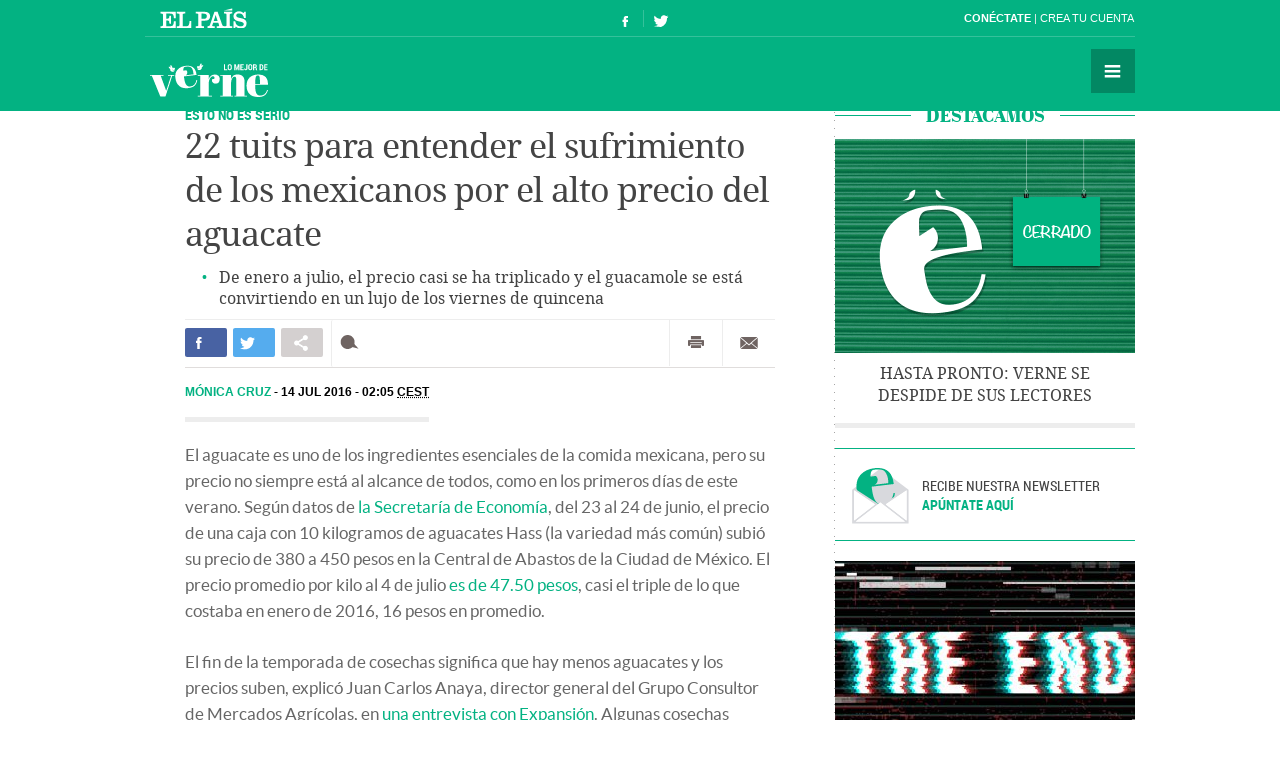

--- FILE ---
content_type: text/html; charset=UTF-8
request_url: https://verne.elpais.com/verne/2016/07/04/mexico/1467663979_378981.html
body_size: 14133
content:
<!DOCTYPE html>
<html lang="es">
<head>
<meta http-equiv="Content-Type" content="text/html; charset=utf8" />
<title> 22 tuits para entender el sufrimiento de los mexicanos por el alto precio del aguacate | Verne México EL PA&Iacute;S</title>
<meta name="lang" content="es-mx" />
<meta name="viewport" content="width=device-width,initial-scale=1, user-scalable=no" />
<meta name="author" content="Ediciones El País" />
<meta name="description" content="De enero a julio, el precio casi se ha triplicado y el guacamole se está convirtiendo en un lujo de los viernes de quincena." />
<meta name="keywords" content="22, tuits, entender, sufrimiento, mexicano, alto, precio, aguacate, enero, julio, haber, triplicar, guacamole, estar, convertir, lujo, viernes, quincena" />
<meta name="date" scheme="W3CDTF" content="2016-07-14T02:05:06+02:00" />
<meta name="apple-mobile-web-app-capable" content="yes" />
<meta name="apple-mobile-web-app-status-bar-style" content="transparent" />
<meta name="mobile-web-app-capable" content="yes" />
<meta name="news_keywords" content="Aguacates,Frutas,México,Productos agrarios,Norteamérica,Ingredientes recetas,Latinoamérica,Gastronomía,Agricultura,América"/>
<meta name="DC.title" lang="es-mx" content="22 tuits para entender el sufrimiento de los mexicanos por el alto precio del aguacate" />
<meta name="DC.description" lang="es-mx" content="De enero a julio, el precio casi se ha triplicado y el guacamole se está convirtiendo en un lujo de los viernes de quincena." />
<meta name="DC.subject" lang="es-mx" content="22, tuits, entender, sufrimiento, mexicano, alto, precio, aguacate, enero, julio, haber, triplicar, guacamole, estar, convertir, lujo, viernes, quincena" />
<meta name="DC.date.issued" scheme="W3CDTF" content="2016-07-14" />
<meta name="DC.creator" content="Ediciones El País" />
<meta name="DC.publisher" content="Ediciones El País" />
<meta name="DC.date" scheme="W3CDTF" content="2016-07-14" />
<meta name="DC.language" scheme="RFC1766" content="es-mx" />
<meta property="article:modified_time" content="2016-07-14T02:05:06+02:00" />
<meta property="article:publisher" content="https://www.facebook.com/vernemexico" />
<meta property="article:published_time" content="2016-07-14" />
<meta property="article:section" content="articulo" />
<meta property="article:tag" content="Aguacates" />
<meta property="article:tag" content="Frutas" />
<meta property="article:tag" content="México" />
<meta property="article:tag" content="Productos agrarios" />
<meta property="article:tag" content="Norteamérica" />
<meta property="article:tag" content="Ingredientes recetas" />
<meta property="article:tag" content="Latinoamérica" />
<meta property="article:tag" content="Gastronomía" />
<meta property="article:tag" content="Agricultura" />
<meta property="article:tag" content="América" />
<meta property="og:title" content="22 tuits para entender el sufrimiento de los mexicanos por el alto precio del aguacate"/>
<meta property="og:description" content="De enero a julio, el precio casi se ha triplicado y el guacamole se está convirtiendo en un lujo de los viernes de quincena."/>
<meta property="og:image" content="https://ep01.epimg.net/verne/imagenes/2016/07/04/mexico/1467663979_378981_1467760110_rrss_normal.jpg"/>
<meta property="og:image:width" content="560">
<meta property="og:image:height" content="329">
<meta property="og:updated_time" content="2016-07-14T02:05:06+02:00" />
<meta property="og:url" content="https://verne.elpais.com/verne/2016/07/04/mexico/1467663979_378981.html" />
<meta property="og:type" content="article"/>
<meta property="og:site_name" content="Verne"/>
<meta property="fb:pages"      content="778087035581065" />
<meta property="fb:app_id" content="94039431626"/>
<meta property="twitter:card" content="summary_large_image" />
<meta property="twitter:site" content="@vernemexico" />
<link rel="alternate" href="https://ep00.epimg.net/rss/verne/portada.xml" type="application/rss+xml" title="RSS de la portada de Verne"/>
<link rel="apple-touch-icon-precomposed" href="//ep01.epimg.net/verne/iconos/v1.x/v1.0/logos/ico_app.png" />
<link rel="shortcut icon" sizes="196x196" href="//ep01.epimg.net/verne/iconos/v1.x/v1.0/logos/ico_app.png" />
<link rel="canonical" href="https://verne.elpais.com/verne/2016/07/04/mexico/1467663979_378981.html" />
<link rel="amphtml" href="https://verne.elpais.com/verne/2016/07/04/mexico/1467663979_378981.amp.html" />
<link rel="icon" href="//ep01.epimg.net/verne/iconos/v1.x/v1.0/logos/favicon.ico" type="image/png" />
<script language="javaScript" type="text/javascript">
var c_title         = encodeURIComponent('22 tuits para entender el sufrimiento de los mexicanos por el alto precio del aguacate');
var c_via           = '@vernemexico';
    c_via           = c_via.split('@');
    c_via           = c_via[1];
var c_url           = 'https://verne.elpais.com/verne/2016/07/04/mexico/1467663979_378981.html/verne/2016/07/04/mexico/1467663979_378981.html';
var c_media         = 'https://ep01.epimg.net/verne/imagenes/2016/07/04/mexico/1467663979_378981_1467760110_rrss_normal.jpg';
var c_description   = 'De enero a julio, el precio casi se ha triplicado y el guacamole se está convirtiendo en un lujo de los viernes de quincena.';
var c_idioma        = 'es-mx';
var url_cache       = '';
</script>
<link href="//ep01.epimg.net/verne/estilos/v1.x/v1.0/comunes.css"  rel="stylesheet" />
<link href="//ep01.epimg.net/verne/estilos/v1.x/v1.0/noticia.css"  rel="stylesheet" />
<link href="//ep01.epimg.net/verne/estilos/v1.x/v1.0/imprimir.css" media="print" rel="stylesheet" />
<!--[if lt IE 9]> <script type="text/javascript" src="//ep01.epimg.net/verne/js/v1.x/v1.0/html5.js"></script> <link rel="stylesheet" href="//ep01.epimg.net/verne/estilos/v1.x/v1.0/ie.css"/> <![endif]--> 
<script type="text/javascript" src="//ep01.epimg.net/verne/js/v1.x/v1.0/noticia.js"></script>
<script type="text/javascript" src="//ep01.epimg.net/verne/js/v1.x/v1.0/noticia_pasapasa.js"></script>
<script type="text/javascript" src="//ep01.epimg.net/verne/js/v1.x/v1.0/funciones.js"></script>
<script type="text/javascript" src="//ep01.epimg.net/js/comun/ll/lazyload.min.js"></script>
<script type="text/javascript">
//<![CDATA[
	var videoPublicityDown = false;
	var videoFuente = "0";
	var url_cache = "//ep02.epimg.net";
	var url_reproductor_epet = "/reproductores/playerVERNE.swf";
	var css_multimedia = "//ep00.epimg.net/estilos/multimedia/multimedia_verne.css";

	var UrlPublicidad = "//pubads.g.doubleclick.net/gampad/ads?sz=640x480&iu=%2F7811748%2Felpais_web%2Fplayer_video%2Fflash&ciu_szs=&impl=s&gdfp_req=1&env=vp&output=vast&correlator={random}&unviewed_position_start=1&description_url=[description_url]";
	var UrlPublicidadOveron = "//pubads.g.doubleclick.net/gampad/ads?sz=640x480&iu=%2F7811748%2Foveron_player%2Felpais_web%2Fflash&ciu_szs=&impl=s&gdfp_req=1&env=vp&output=vast&correlator={random}&unviewed_position_start=1&description_url=[description_url]";

	var publicidad_HTML5 = true;
	var postroll_HTML5 = true;
	var marcado_logtrust = true;
	var MPEP_responsive = true;
	var prebidVideoPEP = true;

	var mediateca_activo_PEP = true;
	//var simplemediaplayer_mediateca_PEP = "//playertop.elpais.com/psdmedia/media/simple/js/SimpleMediaPlayer.youtube.js"
	//var simplemediaplayer_mediateca_PEP = "//playertop.elpais.com/psdmedia/media/simple/js/SimpleMediaPlayer.youtube2.js"

	var DFP_agrupados = 'visto_en_twitter_a,esto_no_es_serio_a';
	var listado_norm_tags = 'america_a,agroalimentacion_a,alimentacion_a,cultura_a,alimentos_a,industria_a,aguacates_a,frutas_a,mexico_a,productos_agrarios_a,norteamerica_a,ingredientes_recetas_a,latinoamerica_a,gastronomia_a,agricultura_a,visto_en_twitter_a,esto_no_es_serio_a';
	var DFP_tags = ["america_a","agroalimentacion_a","alimentacion_a","cultura_a","alimentos_a","industria_a","aguacates_a","frutas_a","mexico_a","productos_agrarios_a","norteamerica_a","ingredientes_recetas_a","latinoamerica_a","gastronomia_a","agricultura_a","visto_en_twitter_a","esto_no_es_serio_a"];
	var listado_id_tags = '81609,9868,11992,25067,11994,39560,155030,34149,58025,66463,83198,151022,82947,34841,9863,146613,146616';
	var listado_id_autores = '157737';
	var listado_norm_autores = 'monica_cruz_rosas_a';

	var referrer = document.referrer;
	if (referrer.indexOf("//t.co/") > -1 || (referrer.indexOf("twitter.com") > 0 && referrer.indexOf("twitter.com") < 30) )
	{
		if (typeof(DFP_tags) != "undefined")
			DFP_tags.push("fromtwitter");
		else
			var DFP_tags = ["fromtwitter"];
	}

	var reg_ref_noticia = /http.?:\/\/[^\/]*\/[^\/]*\/\d+\/\d+\/\d+\/[^\/]*\/(.*?)\.html/i;
	var result_rrn = reg_ref_noticia.exec(document.location.href);
	if (result_rrn)
	{
		if (typeof(DFP_tags) != "undefined")
			DFP_tags.push(result_rrn[1]);
		else
			var DFP_tags = [result_rrn[1]];
	}

//]]>
</script>
<script language="Javascript" type="text/javascript" src="//ep01.epimg.net/js/comun/cx/recomendador.min.js"></script></head>
<body id="noticia" class="noticia" itemscope itemtype="https://schema.org/WebPage"><div id="pxlhddncntrl" style="display:none"><script src="//ep00.epimg.net/js/prisa/user.min.js?i=1"></script><script src="//ep00.epimg.net/verne/js/v1.x/v1.0/user.min.js?v=1"></script><script src="//ep00.epimg.net/js/comun/avisopcdidomi2.js"></script><script src="//ep00.epimg.net/js/gdt/0681c221600c/a81a11db86dc/launch-f2b3c876fe9c.min.js"></script><script src="//ep00.epimg.net/verne/js/comun/comun.min.js"></script><script src="//ep00.epimg.net/verne/js/comun/suggest.js"></script><script src="https://arcsubscriptions.elpais.com/shareSession.js"></script></div><script src="//ep00.epimg.net/js/comun/ll/lazyload.min.js"></script>
<!--== .contenedor ini ==-->
<script type="text/javascript" src="https://ak-ads-ns.prisasd.com/slot/elpais/slot.js"></script>
<div id="AdsCode" style="display:none">
<script type="text/javascript"> 
if (typeof (PBS) != "undefined") {
    var gtpdivid = 'elpais_gpt',
        gtpadunit = 'elpais_verne_tipoacceso/articulo',
        huecosPBS = {},
        listadoKW = [],
        lo_bit = "",
        ls_publi_tipo_acceso = (dispositivoMovil && dispositivoMovil == true) ? 'mob' : 'web';
    gtpadunit = gtpadunit.replace('tipoacceso', ls_publi_tipo_acceso);
    if (typeof (DFP_tags) != "undefined")
        listadoKW = DFP_tags;

    var la_kw_edicion_y_pais = ['p_', 'g_default'];
    listadoKW = listadoKW.concat(la_kw_edicion_y_pais);

    var pbs_dimensiones = EPETBrowserDims();

    if (pbs_dimensiones.ancho >= 980) {
        huecosPBS = {
            "skin": true,
            "ldb1": [
                [728, 90],
                [970, 90],
                [980, 90],
                [980, 180],
                [980, 250]
            ],
            "ldb2": [
                [728, 90],
                [980, 90]
            ],
            "mpu1": [
                [300, 250],
                [300, 600]
            ],
            "mpu2": [
                [300, 250],
                [300, 600]
            ]
        };
    } else if (pbs_dimensiones.ancho >= 728) {
        huecosPBS = {
            "skin": true,
            "ldb1": [
                [728, 90]
            ],
            "ldb2": [
                [728, 90]
            ],
            "mpu1": [
                [300, 250],
                [300, 600]
            ],
            "mpu2": [
                [300, 250],
                [300, 600]
            ]
        };
    } else {
        huecosPBS = {
            "mldb1": [
                [320, 50],
                [320, 100]
            ]
        };

        lo_bit = [{
            sel: '#cuerpo_noticia > p, #cuerpo > p',
            min: 2,
            cls: "publi_luto_vertical",
            pos: {
                'mpu1': [1, [
                    [300, 600],
                    [300, 250]
                ]],
                'mpu2': [4, [300, 250]],
                'mpu3': [6, [300, 250]]
            }
        }];
    }

    var la_opciones_publicidad = {
        asy: true,
        adunit: gtpadunit,
        divid: gtpdivid,
        key: {
            pbskey: listadoKW
        },
        ads: huecosPBS,
        ced: true,
        viT: {
            "sel": '#cuerpo_noticia > p, #cuerpo > p',
            "c": {
                "ch": 300,
                "el": 2,
                "mb": "20px",
                "f": "1D",
                "fc": "fr_pbs_VAST"
            }
        }
    };

    if (lo_bit != "") {
        la_opciones_publicidad["biT"] = lo_bit;
    }

    PBS.setAds(la_opciones_publicidad);

} else
    var PBS = {
        display: function () {}
    };
    </script>  
</div>
<div class="envoltorio_publi estirar">
<script type='text/javascript'>
  if (pbs_dimensiones.ancho >= 728) {
  document.write("<div id='elpais_gpt-INTER'> <script type='text/javascript'> PBS.display('INTER');<\/script></div><div id='elpais_gpt-SKIN'><script type='text/javascript'>PBS.display('SKIN');<\/script></div>");
  }
</script>
</div>
<div class="contenedor estirar">
<div class="envoltorio_publi estirar">
<script type='text/javascript'>
	if (gtpadunit.indexOf('_mob') == -1)
		document.write("<div id='elpais_gpt-LDB1' class='publi_luto_vertical'><script type='text/javascript'>PBS.display('LDB1');<\/script></div>");
	else
		document.write("<div id='elpais_gpt-MLDB1' class='publi_luto_vertical'><script type='text/javascript'>PBS.display('MLDB1');<\/script></div>");
</script>
</div>
<header id="cabecera" class="cabecera cabecera_fija" itemscope="" itemtype="https://schema.org/WPHeader">
<div class="interior estirar">
<div class="contenedor_barra_superior">
<div class="barra_superior estirar">
<div class="contenedor_izquierda">
<a href="//elpais.com" class="el_pais">El País</a>
</div>
<div class="contenedor_derecha">
<div class="usuario">
<div class="fuera estirar" id="boton_usuario">
<a href="https://elpais.com/subscriptions/#/sign-in?prod=VERNE&o=CABEP&backURL=https%3A%2F%2Fverne.elpais.com%2Fverne%2F2016%2F07%2F04%2Fmexico%2F1467663979_378981.html" id="botonIniciarSesion" class="boton iniciar_sesion" title="Con&eacute;ctate">Con&eacute;ctate</a>
<a href="https://elpais.com/subscriptions/#/register?prod=VERNE&o=CABEP&backURL=https%3A%2F%2Fverne.elpais.com%2Fverne%2F2016%2F07%2F04%2Fmexico%2F1467663979_378981.html" class="boton registro">Crea tu cuenta </a>
</div>
</div>
</div>
</div>
</div>
<span class="logo" itemscope itemtype="https://data-vocabulary.org/Breadcrumb"><a itemprop="url title" href="//verne.elpais.com">Verne</a></span>
<ul class="siguenos_en estirar">
<li class="facebook"><a href="https://www.facebook.com/vernemexico">Síguenos en Facebook</a></li>
<li class="twitter"><a href="https://twitter.com/vernemexico">Síguenos en Twitter</a></li>
</ul>
<div class="contenedor_menu">
<div class="menu" id="menu">
<button id="desplegar_menu" class="boton desplegar_menu">Secciones</button>
<div class="navegacion estirar" itemscope="" itemtype="https://schema.org/SiteNavigationElement">
<ul class="ediciones">
<li class=""> <a href="/s/set_verne_espana.html">Edición España</a></li>
<li class=""> <a href="/s/set_verne_mexico.html">Edición México</a></li>
</ul>
<div class="contenedor_listado_temas estirar">
<p><span>Explora nuestras historias</span> por temas</p>
<ul class="listado_temas estirar">
<li itemprop="name"><a href="//verne.elpais.com/agr/lo_mejor_de_verne/a/" itemprop="url">Lo mejor de Verne</a></li>
<li itemprop="name"><a href="//verne.elpais.com/agr/mil_voces/a/" itemprop="url">Mil Voces</a></li>
<li itemprop="name"><a href="//verne.elpais.com/agr/en_primera_persona/a/" itemprop="url">En 1º persona</a></li>
<li itemprop="name"><a href="//verne.elpais.com/tag/bulos_internet/a/" itemprop="url">Bulos</a></li>
<li itemprop="name"><a href="//verne.elpais.com/agr/tu_cerebro_y_tu/a/" itemprop="url">Tu cerebro y tú</a></li>
<li itemprop="name"><a href="//verne.elpais.com/agr/la_historia_detras_de/a/" itemprop="url">La historia detrás de...</a></li>
<li itemprop="name"><a href="//verne.elpais.com/tag/viral_internet/a/" itemprop="url">Virales</a></li>
<li itemprop="name"><a href="//verne.elpais.com/agr/en_linea/a/" itemprop="url">En línea</a></li>
<li itemprop="name"><a href="//verne.elpais.com/tag/humor/a/" itemprop="url">Humor</a></li>
<li itemprop="name"><a href="//verne.elpais.com/tag/video/a/" itemprop="url">Vídeos</a></li>
<li itemprop="name"><a href="//verne.elpais.com/agr/filosofia_inutil/a/" itemprop="url">Filosofía inútil</a></li>
<li itemprop="name"><a href="//verne.elpais.com/agr/la_carta_de_verne/a/" itemprop="url">La carta de Verne</a></li>
</ul>
</div>
<div id="capaBuscarTemas" class="capa_buscar_temas">
<div class="eleccion_temas estirar">
<form>
<input id="busqueda" type="search" class="temas" placeholder="Buscar cosas">
<div class="desplegable_temas" style="visibility: hidden; z-index: 10500; position: absolute;">
<ul>
<li class="reposo autor">Al<strong>asd</strong>air Fotheringham</li>
<li class="reposo">Al<strong>asd</strong>air Fraser</li>
<li class="reposo">Cecilia G<strong>asd</strong>ia</li>
<li class="reposo">Guardia Revolucionaria</li>
<li class="reposo">Jaume M<strong>asd</strong>eu</li>
<li class="reposo autor">Jordi Plan<strong>asd</strong>emunt</li>
<li class="encima">Jordi Plan<strong>asd</strong>emunt</li>
<li class="reposo">José Banús M<strong>asd</strong>eu</li>
<li class="reposo">Lawrence K<strong>asd</strong>an</li>
<li class="reposo">N<strong>ASD</strong>AQ</li>
<li class="reposo">R<strong>ASD</strong></li>
</ul>
</div>
<p class="ejemplo">Ejemplo: <em>Podemos, Twitter</em></p>
</form>
<script>new EPETSuggestTag(document.getElementById('busqueda'));</script>
</div>
</div>
<!--== .capa_buscar_temas ==-->
<div class="usuario">
<div class="fuera estirar" id="boton_usuario">
<a href="https://elpais.com/subscriptions/#/sign-in?prod=VERNE&o=CABEP&backURL=https%3A%2F%2Fverne.elpais.com%2Fverne%2F2016%2F07%2F04%2Fmexico%2F1467663979_378981.html" id="botonIniciarSesion" class="boton iniciar_sesion" title="Con&eacute;ctate">Con&eacute;ctate</a>
<a href="https://elpais.com/subscriptions/#/register?prod=VERNE&o=CABEP&backURL=https%3A%2F%2Fverne.elpais.com%2Fverne%2F2016%2F07%2F04%2Fmexico%2F1467663979_378981.html" class="boton registro">Crea tu cuenta </a>
</div>
</div>
<div class="barra_enlaces"><a href="//verne.elpais.com/estaticos/quienes-somos/">Quiénes somos</a> 
<a href="https://plus.elpais.com/newsletters/lnp/1/318/?prm=home_landingnwl_verne">Newsletter</a>
</div>
</div>
<!--== .navegacion ==-->
</div>
</div>
</div>
</header>
<div class="contenido estirar">
<main class="principal" id="principal">
<article class="articulo_completo" itemscope itemtype="https://schema.org/Article">
<div class="envoltorio estirar">
<div class="contenido">
<header class="encabezado">
<div class="antetitulo"><span class="enlace"><a class="enlace" href="//verne.elpais.com/agr/esto_no_es_serio/a" title="Esto no es serio">Esto no es serio</a></span></div>
<h1 id="titulo_noticia" itemprop="name headline" class="titulo">22 tuits para entender el sufrimiento de los mexicanos por el alto precio del aguacate</h1>
<div id="subtitulo_noticia">
<h2  itemprop="alternativeHeadline"  class="subtitulo">De enero a julio, el precio casi se ha triplicado y el guacamole se está convirtiendo en un lujo de los viernes de quincena</h2>
</div>
</header>
<div class="barra_compartir estirar">
<ul class="redes estirar" id="compartir_social_superior">
<li class="facebook"><button id="superior_fb" class="boton estirar"><span class="ico">Compartir en Facebook</span> <span class="contador" id="fbnumsuperior_"></span></button></li>
<li class="twitter"><button id="superior_twit" class="boton estirar"><span class="ico">Compartir en Twiter</span> <span class="contador" id="tnumsuperior_"></span></button></li>
<li class="mas"><button class="boton boton_capa_mas" id="boton_capa_mas_superior">Compartir en otras redes</button>
<div class="capa capa_mas estirar" id="capa_mas_superior"> <button class="boton cerrar" id="cerrar_capa_mas_superior">Cerrar</button>
<ul class="estirar">
<li class="googleplus"><button id="superior_gp" class="boton estirar"><span class="ico">Google Plus</span></button></li>
<li class="linkedin"><button id="superior_linkedin" class="boton estirar"><span class="ico">LinkedIn</span></button></li>
<li class="pinterest"><button id="superior_pinit" class="boton estirar"><span class="ico">Pinterest</span></button></li>
</ul>
</div>
</li>
<li class="comentarios " id="li_comentarios_noticia_superior_1467666190-fa4564625ccaffe8ce7ed2a9017be66c"><a href="#bloque_comentarios" class="boton estirar" title="Ver comentarios"  id="enlace_num_comentarios_header_superior_1467666190-fa4564625ccaffe8ce7ed2a9017be66c"><span class="ico">Comentar</span> <span class="contador" id="num_comentarios_header_superior_1467666190-fa4564625ccaffe8ce7ed2a9017be66c"></span> </a></li>
</ul>
<ul class="varios estirar">
<li class="imprimir"><a id='superior_bomn_imprimir' href="javascript:print();" class="boton">Imprimir</a></li>
<li class="enviar_correo"><button  id="superior_enviar" class="boton boton_enviar_correo">Enviar por correo</button>
<div id="superior_capaEnviarCorreo" class="capa capa_enviar_correo" style="display: none;"></div> 
<script>
    new EPETTwitter ( document.getElementById('superior_twit'), document.getElementById('tnumsuperior_'), params );
    new EPETFacebook ( document.getElementById('superior_fb'), document.getElementById('fbnumsuperior_'), params );
    new EPETGooglePlus ( document.getElementById('superior_gp'), params );
    new EPETLinkedin ( document.getElementById('superior_linkedin'), params );
    new EPETPinterest ( document.getElementById('superior_pinit'), params );
</script>
</li>
</ul>
</div>
<div class="barra_meta">
<meta content="2016-07-14T02:05:06+02:00" itemprop="datePublished">
<a href="/autor/monica_cruz_rosas/a/" class="autor" itemprop="author" title="Ver todas las noticias de Mónica Cruz">	Mónica Cruz
</a>
<time datetime="2016-07-14T02:05:06+02:00" itemprop="dateModified" class="actualizado">  <a href="/tag/fecha/20160714" title="Ver todas las noticias de esta
fecha">14 JUL 2016 - 02:05 <abbr title="Central European Summer Time">CEST</abbr></a></time>
</div>
<!--== .meta ==-->
<div class="cuerpo" itemprop="articleBody" id="cuerpo_noticia">
<p dir="ltr">El aguacate es uno de los ingredientes esenciales de la comida mexicana, pero su precio no siempre está al alcance de todos, como en los primeros días de este verano. Según datos de <a href="http://www.economia-sniim.gob.mx/Nuevo/Home.aspx?opcion=Consultas/MercadosNacionales/PreciosDeMercado/Agricolas/ConsultaFrutasYHortalizas.aspx?SubOpcion=4|0">la Secretaría de Economía</a>, del 23 al 24 de junio, el precio de una caja con 10 kilogramos de aguacates Hass (la variedad más común) subió su precio de 380 a 450 pesos en la Central de Abastos de la Ciudad de México. El precio promedio por kilo al 4 de julio <a href="http://www.economia-sniim.gob.mx/SNIIM-AN/estadisticas/e_fyhAnuario1a.asp?cent=100&amp;prod=AGHA1&amp;ACCION=Aceptar">es de 47.50 pesos</a>, casi el triple de lo que costaba en enero de 2016, 16 pesos en promedio.</p>
<p dir="ltr">El fin de la temporada de cosechas significa que hay menos aguacates y los precios suben, explicó Juan Carlos Anaya, director general del Grupo Consultor de Mercados Agrícolas, en <a href="http://expansion.mx/economia/2016/06/29/el-precio-del-aguacate-aumenta-90-en-seis-meses">una entrevista con Expansión</a>. Algunas cosechas sufrieron por lluvias lo que también contribuyó al alza, agregó. La alta demanda de exportaciones, especialmente a Estados Unidos, también es una causa del aumento, dijo Ignacio Gómez Arregui, director de la Asociación de Productores Exportadores de Aguacate de Jalisco al <a href="http://www.elfinanciero.com.mx/economia/demanda-externa-por-el-aguacate-acentua-su-precio.html">diario El Financiero</a>. Ambos estiman que los precios se reducirán en las próximas semanas.</p>
<p>Pero esta predicción aún no tranquiliza a los mexicanos en Twitter. El hashtag <a href="https://twitter.com/hashtag/CaroComoElAguacate?src=tren&amp;data_id=tweet%3A750056603689160704">#CaroComoElAguacate</a> se volvió trending topic al mediodía el 4 de julio y continuó siéndolo alrededor de las 4 de la tarde. A juzgar por sus tuits, los mexicanos seguirán consumiendo este preciado alimento, cueste lo que les cueste.</p>
<div id="sumario_1|html" class="centro">
<a name="sumario_1"></a>

<blockquote class="twitter-tweet" data-lang="es">
<p dir="ltr" lang="es">Inche aguacate esta bien caro banda! <a href="https://t.co/ZFf8WQcIQ1">pic.twitter.com/ZFf8WQcIQ1</a></p>
— Alfalta90 (@Alfalta90) <a href="https://twitter.com/Alfalta90/status/749267604376694784">2 de julio de 2016</a></blockquote>
<script async="" src="//platform.twitter.com/widgets.js" charset="utf-8" type="text/javascript"></script>
<blockquote class="twitter-tweet" data-partner="curator" lang="en">
<p>—Hola, me quisiera tatuar un Diamante o una Corona pero me gustaría algo mejor —No se diga mas <a target="_blank" data-toggle="tooltip" data-container="#tweets-list" href="https://twitter.com/#!/search?q=%23CaroComoElAguacate" title="#CaroComoElAguacate" class="tweet-url hashtag no-tooltip" rel="nofollow">#CaroComoElAguacate</a> <a class="last-media" target="_blank" data-toggle="tooltip" data-container="#tweets-list" href="https://t.co/tfA2GE4LGq" title="http://twitter.com/DJD_EGO/status/750092020375384064/photo/1" rel="nofollow">pic.twitter.com/tfA2GE4LGq</a></p>
— Diego Valencia (@DJD_EGO) <a href="https://twitter.com/DJD_EGO/status/750092020375384064">4 de julio de 2016</a></blockquote>
<script async="" src="//platform.twitter.com/widgets.js" charset="utf-8" type="text/javascript"></script>
<blockquote class="twitter-tweet" data-partner="curator" lang="en">
<p>—¿Cómo te llamas? —Caro. —JAJAJA, no mames, como el aguacate.</p>
— el jeringas ☄ (@ElJeringasLoko) <a href="https://twitter.com/ElJeringasLoko/status/750026750147457024">4 de julio de 2016</a></blockquote>
<script async="" src="//platform.twitter.com/widgets.js" charset="utf-8" type="text/javascript"></script>
<blockquote class="twitter-tweet" data-partner="curator" lang="en">
<p>—Mi amor, deberías de pagarme la cirugía. —Eso es para pobres, te tengo algo mejor. —¿Qué? — <a target="_blank" data-toggle="tooltip" data-container="#tweets-list" href="https://twitter.com/#!/search?q=%23CaroComoElAguacate" title="#CaroComoElAguacate" class="tweet-url hashtag no-tooltip" rel="nofollow">#CaroComoElAguacate</a> <a class="last-media" target="_blank" data-toggle="tooltip" data-container="#tweets-list" href="https://t.co/abmeuAX8nn" title="http://twitter.com/SoyNovioDeTodas/status/750105036227612672/photo/1" rel="nofollow">pic.twitter.com/abmeuAX8nn</a></p>
— ♕P A P A L O R D♕ (@SoyNovioDeTodas) <a href="https://twitter.com/SoyNovioDeTodas/status/750105036227612672">4 de julio de 2016</a></blockquote>
<script async="" src="//platform.twitter.com/widgets.js" charset="utf-8" type="text/javascript"></script>
<blockquote class="twitter-tweet" data-partner="curator" lang="en">
<p>Aguacate viene del náhuatl "ahuacatl ", y significa testículo. La gente debería decir: me costó un "aguacate" Aplica<img class="emoji" draggable="false" alt="😂" src="https://abs.twimg.com/emoji/v1/72x72/1f602.png" /> <a target="_blank" data-toggle="tooltip" data-container="#tweets-list" href="https://twitter.com/#!/search?q=%23CaroComoElAguacate" title="#CaroComoElAguacate" class="tweet-url hashtag no-tooltip" rel="nofollow">#CaroComoElAguacate</a></p>
— LosTresTristesTigres (@LOS3TT) <a href="https://twitter.com/LOS3TT/status/750115390756253696">4 de julio de 2016</a></blockquote>
<script async="" src="//platform.twitter.com/widgets.js" charset="utf-8" type="text/javascript"></script>
<blockquote class="twitter-tweet" data-partner="curator" lang="en">
<p>Somos los únicos que te ponemos estas promociones. <a target="_blank" data-toggle="tooltip" data-container="#tweets-list" href="https://twitter.com/#!/search?q=%23CaroComoElAguacate" title="#CaroComoElAguacate" class="tweet-url hashtag no-tooltip" rel="nofollow">#CaroComoElAguacate</a> <a class="last-media" target="_blank" data-toggle="tooltip" data-container="#tweets-list" href="https://t.co/IrjsVoeyK5" title="http://twitter.com/LaComer_Dice/status/750166126156345344/photo/1" rel="nofollow">pic.twitter.com/IrjsVoeyK5</a></p>
— Comercial Mexicana<img class="emoji" draggable="false" alt="®" src="https://abs.twimg.com/emoji/v1/72x72/ae.png" /> (@LaComer_Dice) <a href="https://twitter.com/LaComer_Dice/status/750166126156345344">4 de julio de 2016</a></blockquote>
<script async="" src="//platform.twitter.com/widgets.js" charset="utf-8" type="text/javascript"></script>
<blockquote class="twitter-tweet" data-partner="curator" lang="en">
<p>No sé si pagar Chivas TV o comprar un kilo de aguacate. <a target="_blank" data-toggle="tooltip" data-container="#tweets-list" href="https://twitter.com/#!/search?q=%23CaroComoElAguacate" title="#CaroComoElAguacate" class="tweet-url hashtag no-tooltip" rel="nofollow">#CaroComoElAguacate</a></p>
— Karen Poleth<img class="emoji" draggable="false" alt="⚽️" src="https://abs.twimg.com/emoji/v1/72x72/26bd.png" /> (@KarenPolethM) <a href="https://twitter.com/KarenPolethM/status/750168138533072896">4 de julio de 2016</a></blockquote>
<script async="" src="//platform.twitter.com/widgets.js" charset="utf-8" type="text/javascript"></script>
<blockquote class="twitter-tweet" data-partner="curator" lang="en">
<p>—Mesero, ¿se puede saber a qué corresponden estos $149,000? —La orden de aguacate, señor. —Ah cierto, una disculpa. Todo bien.</p>
— Capitán Wink (@maire_wink) <a href="https://twitter.com/maire_wink/status/750002723819442177">4 de julio de 2016</a></blockquote>
<script async="" src="//platform.twitter.com/widgets.js" charset="utf-8" type="text/javascript"></script>
<blockquote class="twitter-tweet" data-partner="curator" lang="en">
<p>Llegando con un kilo de aguacate a la oficina, porque actualmente no hay mejor forma de imponer respeto.</p>
— Pirata Cabron (@UnPirataCabron) <a href="https://twitter.com/UnPirataCabron/status/749992924109115392">4 de julio de 2016</a></blockquote>
<script async="" src="//platform.twitter.com/widgets.js" charset="utf-8" type="text/javascript"></script>
<blockquote class="twitter-tweet" data-partner="curator" lang="en">
<p>- Y tu familia es millonaria? - Pues diario comemos guacamole. <a target="_blank" data-toggle="tooltip" data-container="#tweets-list" href="https://twitter.com/#!/search?q=%23CaroComoElAguacate" title="#CaroComoElAguacate" class="tweet-url hashtag no-tooltip" rel="nofollow">#CaroComoElAguacate</a></p>
— Juanelo (@Esejuanin) <a href="https://twitter.com/Esejuanin/status/750064185598324737">4 de julio de 2016</a></blockquote>
<script async="" src="//platform.twitter.com/widgets.js" charset="utf-8" type="text/javascript"></script>
<blockquote class="twitter-tweet" data-partner="curator" lang="en">
<p>- Mamá, me toco llevar el guacamole al convivio... - <a class="last-media" target="_blank" data-toggle="tooltip" data-container="#tweets-list" href="https://t.co/JSa2HMSazH" title="http://twitter.com/bxcuit/status/751254086138212352/photo/1" rel="nofollow">pic.twitter.com/JSa2HMSazH</a></p>
— dv. (@bxcuit) <a href="https://twitter.com/bxcuit/status/751254086138212352">7 de julio de 2016</a></blockquote>
<script async="" src="//platform.twitter.com/widgets.js" charset="utf-8" type="text/javascript"></script>
<blockquote class="twitter-tweet" data-partner="curator" lang="en">
<p>Ni modo, a desayunar langosta que no alcanza para el aguacate.</p>
— El Guarromántico (@Guarromantico_) <a href="https://twitter.com/Guarromantico_/status/749973702377369600">4 de julio de 2016</a></blockquote>
<script async="" src="//platform.twitter.com/widgets.js" charset="utf-8" type="text/javascript"></script>
<blockquote class="twitter-tweet" data-partner="curator" lang="en">
<p>¡Y échale aguacate al trofeo! —Yo si ganara MasterChef <a target="_blank" data-toggle="tooltip" data-container="#tweets-list" href="https://twitter.com/#!/search?q=%23FinalMasterChefMx" title="#FinalMasterChefMx" class="tweet-url hashtag no-tooltip" rel="nofollow">#FinalMasterChefMx</a></p>
— Rey Leonidas (@Soy_leonidas) <a href="https://twitter.com/Soy_leonidas/status/749822025179336704">3 de julio de 2016</a></blockquote>
<script async="" src="//platform.twitter.com/widgets.js" charset="utf-8" type="text/javascript"></script>
<blockquote class="twitter-tweet" data-lang="es">
<p dir="ltr" lang="es"><a href="https://twitter.com/hashtag/LoMejorDelMundo?src=hash">#LoMejorDelMundo</a>: Cuando trabajas mucho te puedes dar ciertos lujos / <a href="https://twitter.com/hashtag/Aguacate?src=hash">#Aguacate</a> <a href="https://t.co/eagQeWDXjf">pic.twitter.com/eagQeWDXjf</a></p>
— Esteban Martinez (@Martinez1MX) <a href="https://twitter.com/Martinez1MX/status/750854310544551936">7 de julio de 2016</a></blockquote>
<script async="" src="//platform.twitter.com/widgets.js" charset="utf-8" type="text/javascript"></script>
<blockquote class="twitter-tweet" data-lang="es">
<p dir="ltr" lang="es">La solución es que México abandone el peso y adopte el hueso de aguacate como moneda.</p>
— Daniel Saldaña París (@ds_paris) <a href="https://twitter.com/ds_paris/status/751829928702771201">9 de julio de 2016</a></blockquote>
<script async="" src="//platform.twitter.com/widgets.js" charset="utf-8" type="text/javascript"></script>
<blockquote class="twitter-tweet" data-partner="curator" lang="en">
<p><a target="_blank" data-toggle="tooltip" data-container="#tweets-list" href="https://twitter.com/#!/search?q=%23SiMiAbuelitaSupiera" title="#SiMiAbuelitaSupiera" class="tweet-url hashtag no-tooltip" rel="nofollow">#SiMiAbuelitaSupiera</a> que asta el <a target="_blank" data-toggle="tooltip" data-container="#tweets-list" href="https://twitter.com/#!/search?q=%23Aguacate" title="#Aguacate" class="tweet-url hashtag no-tooltip" rel="nofollow">#Aguacate</a> esta caro <img class="emoji" draggable="false" alt="👵" src="https://abs.twimg.com/emoji/v1/72x72/1f475.png" />🏼 <a class="last-media" target="_blank" data-toggle="tooltip" data-container="#tweets-list" href="https://t.co/AFt9kNzYVB" title="http://twitter.com/pabloalexan95/status/748632277786124288/photo/1" rel="nofollow">pic.twitter.com/AFt9kNzYVB</a></p>
— Pablo Alexander (@pabloalexan95) <a href="https://twitter.com/pabloalexan95/status/748632277786124288">30 de junio de 2016</a></blockquote>
<script async="" src="//platform.twitter.com/widgets.js" charset="utf-8" type="text/javascript"></script>
<blockquote class="twitter-tweet" data-partner="curator" lang="en">
<p><a target="_blank" data-toggle="tooltip" data-container="#tweets-list" href="https://twitter.com/#!/search?q=%23CaroComoElAguacate" title="#CaroComoElAguacate" class="tweet-url hashtag no-tooltip" rel="nofollow">#CaroComoElAguacate</a> Mochila de lujo... <a class="last-media" target="_blank" data-toggle="tooltip" data-container="#tweets-list" href="https://t.co/lcyVhekcZA" title="http://twitter.com/patolinn_/status/750019949637214208/photo/1" rel="nofollow">pic.twitter.com/lcyVhekcZA</a></p>
— Pato Linn (@patolinn_) <a href="https://twitter.com/patolinn_/status/750019949637214208">4 de julio de 2016</a></blockquote>
<script async="" src="//platform.twitter.com/widgets.js" charset="utf-8" type="text/javascript"></script>
<blockquote class="twitter-tweet" data-cards="hidden" data-partner="curator" lang="en">
<p>— Oye, ¿vamos a dar una vuelta? — No puedo, tengo novio. — Y yo un rancho de aguacates. <a target="_blank" data-toggle="tooltip" data-container="#tweets-list" href="https://twitter.com/#!/search?q=%23CaroComoElAguacate" title="#CaroComoElAguacate" class="tweet-url hashtag no-tooltip" rel="nofollow">#CaroComoElAguacate</a> <a class="last-media" target="_blank" data-toggle="tooltip" data-container="#tweets-list" href="https://t.co/5vav5Izubi" title="http://twitter.com/bettanzoss/status/750044882236952577/photo/1" rel="nofollow">pic.twitter.com/5vav5Izubi</a></p>
— Lord Betanzos (@bettanzoss) <a href="https://twitter.com/bettanzoss/status/750044882236952577">4 de julio de 2016</a></blockquote>
<script async="" src="//platform.twitter.com/widgets.js" charset="utf-8" type="text/javascript"></script>
<blockquote class="twitter-tweet" data-partner="curator" lang="en">
<p>Cuando compro un kilo de aguacate. <a class="last-media" target="_blank" data-toggle="tooltip" data-container="#tweets-list" href="https://t.co/qoJaG3Epxt" title="http://twitter.com/MirreyNoble/status/750053507865071616/photo/1" rel="nofollow">pic.twitter.com/qoJaG3Epxt</a></p>
— Javi Levine⚜ (@MirreyNoble) <a href="https://twitter.com/MirreyNoble/status/750053507865071616">4 de julio de 2016</a></blockquote>
<script async="" src="//platform.twitter.com/widgets.js" charset="utf-8" type="text/javascript"></script>
<blockquote class="twitter-tweet" data-lang="es">
<p dir="ltr" lang="es">En lugar de preguntar: ¿A cómo amaneció el dolar?, ya mejor preguntaremos ¿A cómo amaneció el aguacate? <a href="https://twitter.com/hashtag/CaroComoElAguacate?src=hash">#CaroComoElAguacate</a></p>
— Aarón M. (@holapun) <a href="https://twitter.com/holapun/status/750064363935981569">4 de julio de 2016</a></blockquote>
<script async="" src="//platform.twitter.com/widgets.js" charset="utf-8" type="text/javascript"></script>
<blockquote class="twitter-tweet" data-lang="es">
<p dir="ltr" lang="es">Cuando al fin juntaste el varo para un aguacate.. <a href="https://t.co/xYK655e36b">pic.twitter.com/xYK655e36b</a></p>
— Alfalta90 (@Alfalta90) <a href="https://twitter.com/Alfalta90/status/750145972051668993">5 de julio de 2016</a></blockquote>
<script async="" src="//platform.twitter.com/widgets.js" charset="utf-8" type="text/javascript"></script>
<blockquote class="twitter-tweet" data-lang="es">
<p dir="ltr" lang="es">Como olvidar el día que los Reyes Magos le llevaron aguacate, incienso y mirra al niño Dios.<a href="https://twitter.com/hashtag/CaroComoElAguacate?src=hash">#CaroComoElAguacate</a> <a href="https://t.co/sPIGNf7aGq">pic.twitter.com/sPIGNf7aGq</a></p>
— Big Boss (@Dios_Padre) <a href="https://twitter.com/Dios_Padre/status/750143254390202369">5 de julio de 2016</a></blockquote>
<script async="" src="//platform.twitter.com/widgets.js" charset="utf-8" type="text/javascript"></script>

</div>
<p class="nota_pie">Sigue a Verne México en <a title="Cmd+Haga clic o puntee para seguir el vínculo" href="https://www.facebook.com/vernemexico" target="_blank">Facebook</a>, <a title="Cmd+Haga clic o puntee para seguir el vínculo" href="https://twitter.com/vernemexico" target="_blank">Twitter</a> e <a title="Cmd+Haga clic o puntee para seguir el vínculo" href="https://www.instagram.com/verne.elpais/" target="_blank">Instagram</a> y no te pierdas tu ración diaria de maravillas de Internet.</p>
</div>
<div class="barra_compartir estirar">
<ul class="redes estirar" id="compartir_social_inferior">
<li class="facebook"><button id="inferior_fb" class="boton estirar"><span class="ico">Compartir en Facebook</span> <span class="contador" id="fbnuminferior_"></span></button></li>
<li class="twitter"><button id="inferior_twit" class="boton estirar"><span class="ico">Compartir en Twiter</span> <span class="contador" id="tnuminferior_"></span></button></li>
<li class="mas"><button class="boton boton_capa_mas" id="boton_capa_mas_inferior">Compartir en otras redes</button>
<div class="capa capa_mas estirar" id="capa_mas_inferior"> <button class="boton cerrar" id="cerrar_capa_mas_inferior">Cerrar</button>
<ul class="estirar">
<li class="googleplus"><button id="inferior_gp" class="boton estirar"><span class="ico">Google Plus</span></button></li>
<li class="linkedin"><button id="inferior_linkedin" class="boton estirar"><span class="ico">LinkedIn</span></button></li>
<li class="pinterest"><button id="inferior_pinit" class="boton estirar"><span class="ico">Pinterest</span></button></li>
</ul>
</div>
</li>
<li class="comentarios " id="li_comentarios_noticia_inferior_1467666190-fa4564625ccaffe8ce7ed2a9017be66c"><a href="#bloque_comentarios" class="boton estirar" title="Ver comentarios"  id="enlace_num_comentarios_header_inferior_1467666190-fa4564625ccaffe8ce7ed2a9017be66c"><span class="ico">Comentar</span> <span class="contador" id="num_comentarios_header_inferior_1467666190-fa4564625ccaffe8ce7ed2a9017be66c"></span> </a></li>
</ul>
<ul class="varios estirar">
<li class="imprimir"><a id='inferior_bomn_imprimir' href="javascript:print();" class="boton">Imprimir</a></li>
<li class="enviar_correo"><button  id="inferior_enviar" class="boton boton_enviar_correo">Enviar por correo</button>
<div id="inferior_capaEnviarCorreo" class="capa capa_enviar_correo" style="display: none;"></div> 
<script>
    new EPETTwitter ( document.getElementById('inferior_twit'), document.getElementById('tnuminferior_'), params );
    new EPETFacebook ( document.getElementById('inferior_fb'), document.getElementById('fbnuminferior_'), params );
    new EPETGooglePlus ( document.getElementById('inferior_gp'), params );
    new EPETLinkedin ( document.getElementById('inferior_linkedin'), params );
    new EPETPinterest ( document.getElementById('inferior_pinit'), params );
</script>
</li>
</ul>
</div>
</div>
<!--== .patrocinio ==-->
<div class="enlaces_abajo estirar">
<section class="enlaces">
<p class="sigue_leyendo">Sigue leyendo</p>
<ul class="listado_enlaces">
<li class="confoto">
<figure itemprop="image" itemscope="" itemtype="https://schema.org/Photograph" class="foto">
<meta itemprop="url" content="https://ep01.epimg.net/verne/imagenes/2016/07/04/mexico/1467663979_378981_1467665919_noticiarelacionadaprincipal_normal.jpg">
<a href="//verne.elpais.com/verne/2016/04/28/mexico/1461809595_964213.html" title="">
<img width="486" height="347" onload="lzld(this)" src="//ep00.epimg.net/t.gif" data-src="//ep01.epimg.net/verne/imagenes/2016/07/04/mexico/1467663979_378981_1467665919_noticiarelacionadaprincipal_normal.jpg" alt="" title="">
</a>
</figure>
<a href="//verne.elpais.com/verne/2016/04/28/mexico/1461809595_964213.html"  >¿La semilla del aguacate es comestible? </a>			</li>
<li class="confoto">
<figure itemprop="image" itemscope="" itemtype="https://schema.org/Photograph" class="foto">
<meta itemprop="url" content="https://ep01.epimg.net/verne/imagenes/2016/07/04/mexico/1467663979_378981_1467665978_noticiarelacionadaprincipal_normal.jpg">
<a href="//verne.elpais.com/verne/2016/04/18/mexico/1460996628_500115.html" title="">
<img width="486" height="347" onload="lzld(this)" src="//ep00.epimg.net/t.gif" data-src="//ep01.epimg.net/verne/imagenes/2016/07/04/mexico/1467663979_378981_1467665978_noticiarelacionadaprincipal_normal.jpg" alt="" title="">
</a>
</figure>
<a href="//verne.elpais.com/verne/2016/04/18/mexico/1460996628_500115.html"  >Los 61 mejores tuits mexicanos de la historia (o no) </a>			</li>
</ul>
</section>
</div>
<div class="barra_etiquetas estirar">
<p class="archivado_en">Archivado en:</p>
<div class="contenedor_listado_etiquetas desplegado" id="contenedorLista7439">
<ul class="listado_etiquetas estirar">
<li><a href="/tag/aguacates/a/" title="Ver m&aacute;s noticias de [Aguacates]">Aguacates</a></li>
<li><a href="/tag/frutas/a/" title="Ver m&aacute;s noticias de [Frutas]">Frutas</a></li>
<li><a href="/tag/mexico/a/" title="Ver m&aacute;s noticias de [México]">México</a></li>
<li><a href="/tag/productos_agrarios/a/" title="Ver m&aacute;s noticias de [Productos agrarios]">Productos agrarios</a></li>
<li><a href="/tag/norteamerica/a/" title="Ver m&aacute;s noticias de [Norteamérica]">Norteamérica</a></li>
<li><a href="/tag/ingredientes_recetas/a/" title="Ver m&aacute;s noticias de [Ingredientes recetas]">Ingredientes recetas</a></li>
<li><a href="/tag/latinoamerica/a/" title="Ver m&aacute;s noticias de [Latinoamérica]">Latinoamérica</a></li>
<li><a href="/tag/gastronomia/a/" title="Ver m&aacute;s noticias de [Gastronomía]">Gastronomía</a></li>
<li><a href="/tag/agricultura/a/" title="Ver m&aacute;s noticias de [Agricultura]">Agricultura</a></li>
<li><a href="/tag/america/a/" title="Ver m&aacute;s noticias de [América]">América</a></li>
<li><a href="/tag/agroalimentacion/a/" title="Ver m&aacute;s noticias de [Agroalimentación]">Agroalimentación</a></li>
<li><a href="/tag/alimentacion/a/" title="Ver m&aacute;s noticias de [Alimentación]">Alimentación</a></li>
<li><a href="/tag/cultura/a/" title="Ver m&aacute;s noticias de [Cultura]">Cultura</a></li>
<li><a href="/tag/alimentos/a/" title="Ver m&aacute;s noticias de [Alimentos]">Alimentos</a></li>
<li><a href="/tag/industria/a/" title="Ver m&aacute;s noticias de [Industria]">Industria</a></li>
</ul>
</div> 
</div> 
<script>
if (typeof EPETshowHideTags == 'function') {

    EPETshowHideTags('contenedorLista7439');

}
</script>
</article>
</main>
<aside class="secundaria" itemscope itemtype="https://schema.org/WPSideBar">
<section id="destacadas" class="bloque bloque_destacadas estirar" data-vr-zone="Noticias destacadas">
<h3 itemprop="name" class="encabezado"><span class="sin_enlace">DESTACAMOS</span></h3>
<div class="envoltorio estirar">
<article id="verne-articulo-1614682425_888407" class="articulo " itemtype="https://schema.org/Article" itemscope="itemscope" data-vr-contentbox="">
<div class="interior estirar">
<figure class="foto" itemtype="https://schema.org/ImageObject" itemscope="" itemprop="image">
<meta content="https://ep01.epimg.net/verne/imagenes/2021/03/02/articulo/1614682425_888407_1614876067_miniatura_normal.gif" itemprop="url">
<a href="/verne/2021/03/02/articulo/1614682425_888407.html"><img width="300" height="214" alt="" onload="lzld(this)" src="//ep00.epimg.net/t.gif" data-src="//ep01.epimg.net/verne/imagenes/2021/03/02/articulo/1614682425_888407_1614876067_miniatura_normal.gif"></a>
</figure>
<div class="antetitulo">
<a href="//verne.elpais.com/agr/la_historia_detras_de/a" class="enlace">VERNE</a>
</div>
<h2 itemprop="name headline" class="titulo"><a itemprop="url" href="/verne/2021/03/02/articulo/1614682425_888407.html">Hasta pronto: Verne se despide de sus lectores</a></h2>
</div>  
</article>
<div class="bloque_newsletter">
<div class="interior">
<img width="58" height="56" alt="Icono newsletter Verne" onload="lzld(this)" src="//ep00.epimg.net/t.gif" data-src="//ep01.epimg.net/verne/iconos/v1.x/v1.0/varios/ico-news-verne.svg">
<div class="texto">
<p>Recibe nuestra newsletter</p>
<p class="llamada_accion"><a href="https://plus.elpais.com/newsletters/lnp/1/318/?prm=not_landingnwl_verne"><strong>Apúntate aquí</strong></a></p>
</div>
</div>
</div>
<div class="envoltorio_publi estirar">
<div id='elpais_gpt-MPU1' class='publi_luto_horizontal'>
<script type='text/javascript'>
            if (gtpadunit.indexOf('_mob') == -1) {
			    PBS.display('MPU1');
            }
		</script>
</div>
</div>
<article id="verne-articulo-1614687109_114497" class="articulo " itemtype="https://schema.org/Article" itemscope="itemscope" data-vr-contentbox="">
<div class="interior estirar">
<figure class="foto" itemtype="https://schema.org/ImageObject" itemscope="" itemprop="image">
<meta content="https://ep01.epimg.net/verne/imagenes/2021/03/02/articulo/1614687109_114497_1614759391_miniatura_normal.jpg" itemprop="url">
<a href="/verne/2021/03/02/articulo/1614687109_114497.html"><img width="300" height="214" alt="" onload="lzld(this)" src="//ep00.epimg.net/t.gif" data-src="//ep01.epimg.net/verne/imagenes/2021/03/02/articulo/1614687109_114497_1614759391_miniatura_normal.jpg"></a>
</figure>
<div class="antetitulo">
<a href="//verne.elpais.com/agr/la_historia_detras_de/a" class="enlace">VERNE</a>
</div>
<h2 itemprop="name headline" class="titulo"><a itemprop="url" href="/verne/2021/03/02/articulo/1614687109_114497.html">Verne, nuestro gran medio digital</a></h2>
</div>  
</article>
<article id="verne-articulo-1614609518_909079" class="articulo " itemtype="https://schema.org/Article" itemscope="itemscope" data-vr-contentbox="">
<div class="interior estirar">
<figure class="foto" itemtype="https://schema.org/ImageObject" itemscope="" itemprop="image">
<meta content="https://ep01.epimg.net/verne/imagenes/2021/03/01/articulo/1614609518_909079_1614671545_miniatura_normal.jpg" itemprop="url">
<a href="/verne/2021/03/01/articulo/1614609518_909079.html"><img width="300" height="214" alt="" onload="lzld(this)" src="//ep00.epimg.net/t.gif" data-src="//ep01.epimg.net/verne/imagenes/2021/03/01/articulo/1614609518_909079_1614671545_miniatura_normal.jpg"></a>
</figure>
<div class="antetitulo">
<a href="//verne.elpais.com/tag/meme_internet/a" class="enlace">Memes</a>
</div>
<h2 itemprop="name headline" class="titulo"><a itemprop="url" href="/verne/2021/03/01/articulo/1614609518_909079.html">No digas adiós, di "maravillosa jugada": nos despedimos con nuestros memes favoritos</a></h2>
</div>  
</article>
<article id="verne-articulo-1613146356_847244" class="articulo " itemtype="https://schema.org/Article" itemscope="itemscope" data-vr-contentbox="">
<div class="interior estirar">
<figure class="foto" itemtype="https://schema.org/ImageObject" itemscope="" itemprop="image">
<meta content="https://ep01.epimg.net/verne/imagenes/2021/02/12/articulo/1613146356_847244_1613642246_miniatura_normal.jpg" itemprop="url">
<a href="/verne/2021/02/12/articulo/1613146356_847244.html"><img width="300" height="214" alt="" onload="lzld(this)" src="//ep00.epimg.net/t.gif" data-src="//ep01.epimg.net/verne/imagenes/2021/02/12/articulo/1613146356_847244_1613642246_miniatura_normal.jpg"></a>
</figure>
<div class="antetitulo antetitulo_bajoregistro">
<span></span>
</div>
<h2 itemprop="name headline" class="titulo"><a itemprop="url" href="/verne/2021/02/12/articulo/1613146356_847244.html">Los chistes han muerto, larga vida al meme</a></h2>
</div>  
</article>
</div> 
</section> 
<div class="envoltorio_publi estirar">
</div>
</aside>
<!--== .secundaria fin ==-->
</div> <!--== .contenido fin ==-->
<section class="caja caja_lo_mas_visto estirar">
<h3 class="encabezado"><a class="enlace" href="https://verne.elpais.com">Lo más visto en Verne</a></h3>
<div class="interior estirar">
<ol class="lista estirar">
<li class="estirar"><a href="https://verne.elpais.com/verne/2020/10/29/articulo/1603984413_194083.html" title="Ver Noticia">13 relatos cortos de terror para disfrutar de un Halloween de sofá, mantita y sustos</a></li>
<li class="estirar"><a href="https://verne.elpais.com/verne/2018/08/07/articulo/1533648886_908694.html" title="Ver Noticia">“Groenlandia ya no parece tan grande como África”: Google Maps muestra la Tierra como un globo</a></li>
<li class="estirar"><a href="https://verne.elpais.com/verne/2015/01/21/articulo/1421860773_040293.html" title="Ver Noticia">Estas son las 36 preguntas que conseguirán que te enamores</a></li>
<li class="estirar"><a href="https://verne.elpais.com/verne/2015/08/04/articulo/1438683590_611299.html" title="Ver Noticia">Los 49 peores chistes de la historia</a></li>
<li class="estirar"><a href="https://verne.elpais.com/verne/2020/03/02/articulo/1583139285_722630.html" title="Ver Noticia">Descubre cuántas personas nacieron el mismo día que tú</a></li>
<li class="estirar"><a href="https://verne.elpais.com/verne/2016/08/09/articulo/1470757698_679060.html" title="Ver Noticia">Lo que tu pasaporte dice de ti</a></li>
<li class="estirar"><a href="https://verne.elpais.com/verne/2016/01/27/articulo/1453897011_477533.html" title="Ver Noticia">15 ilusiones ópticas que harán que no vuelvas a fiarte de tus propios ojos</a></li>
<li class="estirar"><a href="https://verne.elpais.com/verne/2020/02/12/articulo/1581533769_341780.html" title="Ver Noticia">De una pared sevillana a meme internacional: la historia tras la pintada de "emosido engañado"</a></li>
<li class="estirar"><a href="https://verne.elpais.com/verne/2015/04/22/articulo/1429704573_761260.html" title="Ver Noticia">7 juegos clásicos de lógica para ponerte a prueba</a></li>
<li class="estirar"><a href="https://verne.elpais.com/verne/2020/02/06/mexico/1580950481_339012.html" title="Ver Noticia">20 mapas que muestran cómo ha cambiado el territorio de México desde la Independencia</a></li>
</ol>
</div>
</section>
<div class="envoltorio_publi estirar">
<div id='elpais_gpt-LDB2' class='publi_luto_vertical'>
<script type='text/javascript'>
                        PBS.display('LDB2');
                </script>
</div>
</div>
<footer itemtype="https://schema.org/WPFooter" itemscope="" class="pie_corporativo">
<p class="un_producto" itemscope="copyrightHolder" itemtype="https://schema.org/Organization">UNA WEB DE <a itemprop="name" href="//elpais.com" class="el_pais">EL PAÍS</a></p>
<div class="barra_corporativos">
&copy; EDICIONES EL PAÍS S.L.  
<a href="//elpais.com/estaticos/publicidad/">Publicidad</a> 
<a href="//elpais.com/estaticos/aviso-legal/">Aviso legal</a> 
<a rel="nofollow" href="//elpais.com/estaticos/politica-privacidad/">Política de privacidad</a> 
<a href="https://www.prisa.com/es/info/politica-de-cookies-publi">Política cookies</a> 
<a rel="nofollow" href="#" onclick="Didomi.preferences.show();return false;">Configuración de cookies</a> 
<a href="/rss/verne/portada.xml">RSS</a> 
<a href="http://www.prisa.com">PRISA</a> 
</div>
</footer>
<script type="text/javascript">
    if(typeof(archivoCargado)!="undefined"){
        _inicializar();
    };
</script>
</body>
</html>


--- FILE ---
content_type: application/x-javascript
request_url: https://ep01.epimg.net/js/comun/cx/recomendador.min.js
body_size: 2334
content:
var rec=function(){var l,b,h,k=!1;return{getPageData:function(){data={};var a=/\/([^\/]*)\/(\d+)\/(\d+)\/(\d+)\/([^\/]*)\/(\d+_\d+)\.html/i.exec(window.location.pathname);data.tipoPagina=a?"article":"frontpage";"article"==data.tipoPagina&&(data.portal=a[1],data.seccion=a[5],data.ts_ms=a[6]);return data},getCookie:function(a){a+="=";for(var e=decodeURIComponent(document.cookie).split(";"),d=0;d<e.length;d++){for(var g=e[d];" "==g.charAt(0);)g=g.substring(1);if(0==g.indexOf(a))return g.substring(a.length,
g.length)}return""},setCookie:function(a,e){var d=new Date;d.setTime(d.getTime()+5184E6);d="; expires="+d.toUTCString();document.cookie=a+"="+e+"; domain=.elpais.com"+d+";path=/"},myRenderFunction:function(a,e,d){var g="";d=d.response.items;var f=d.length;var c=this.getPageData();var b=this.getPlantilla(a,c.seccion);a=b[0];var h=b[1],k=b[2],v=b[3];b=b[4];f||(f=0);"eps"==c.seccion&&3<f&&(f=3);for(var r=0;r<f;r++){var m=d[r];c=h;var u=/W*\/imagenes|videos\/(\d+)\/(\d+)\/(\d+)\/W*/.exec(m.dominantimage);
if(u){var n=m.dominantthumbnail.replace("http://","//");n.match(/^\/[^\/]/)&&(n="//ep02.epimg.net"+n);c=c.replace(/##CX_IMAGE##/g,n)}else c=c.replace(v,"");n=m.click_url;var q=-1==n.indexOf("?")?"?":"&";c=c.replace(/##CX_URL##/g,n+q+"rel="+e+"#"+l);n=m.title;q=encodeURI(n);c=c.replace(/##CX_TITLE##/g,n);c=c.replace(/##CX_ALT##/g,q);var t=m["recs-author"];q=0;""!=t&&"ediciones el pa\u00eds"!=t.toLowerCase()?(q=1,c=c.replace(/##CX_AUTHOR##/g,t)):c=c.replace(b,"");m=m.description||"";if(55<m.length){n=
n.length;switch((30>n?1:55>n?2:3)+q){case 0:limiteCaracteresDescripcion=55;break;case 1:limiteCaracteresDescripcion=55;break;case 2:limiteCaracteresDescripcion=55;break;case 3:limiteCaracteresDescripcion=55;break;default:limiteCaracteresDescripcion=55}m=u?m.substring(0,limiteCaracteresDescripcion):m.substring(0,55);m=m.substring(0,m.lastIndexOf(" "));m+="..."}c=c.replace(/##CX_DESCRIPTION##/g,m);g+=c}e=a+g+k;document.getElementById("caja_relacionadas_cxense").innerHTML=e;document.getElementById("caja_relacionadas_cxense").className=
"caja caja_relacionadas"},getPlantilla:function(a,b){var d="";switch(b){case "eps":switch(a){case "pt":var g='<h3><span class="sin_enlace"></span>Pode te interessar</h3>';var f='<div class="firma"><span class="autor">##CX_AUTHOR##</span></div>';var c='<div class="foto"><a href="##CX_URL##"><img src="##CX_IMAGE##" width="140" height="100"  alt="##CX_ALT##"></a></div>';var e='<div class="article  estirar">'+c+'<h4><a href="##CX_URL##">##CX_TITLE##</a></h4>'+f+"<p>##CX_DESCRIPTION##</p></div>";break;
case "ca":g='<h3><span class="sin_enlace"></span>Us pot interessar</h3>';f='<div class="firma"><span class="autor">##CX_AUTHOR##</span></div>';c='<div class="foto"><a  href="##CX_URL##"><img src="##CX_IMAGE##" width="140" height="100"  alt="##CX_ALT##"></a></div>';e='<div class="article  estirar">'+c+'<h4><a href="##CX_URL##">##CX_TITLE##</a></h4>'+f+"<p>##CX_DESCRIPTION##</p></div>";break;case "en":g='<h3><span class="sin_enlace"></span>You may also like</h3>';f='<div class="firma"><span class="autor">##CX_AUTHOR##</span></div>';
c='<div class="foto"><a href="##CX_URL##"><img src="##CX_IMAGE##" width="140" height="100"  alt="##CX_ALT##"></a></div>';e='<div class="article  estirar">'+c+'<h4><a href="##CX_URL##">##CX_TITLE##</a></h4>'+f+"<p>##CX_DESCRIPTION##</p></div>";break;default:g='<h3><span class="sin_enlace"></span>Te puede interesar</h3><div class="caja_relacionadas__interior">',f='<div class="firma"><span class="autor">##CX_AUTHOR##</span></div>',c='<div class="foto"><a href="##CX_URL##" class="posicionador"><img src="##CX_IMAGE##" width="140" height="100"  alt="##CX_ALT##"></a></div>',
e='<div class="articulo"><div class="articulo__interior">'+c+'<h2 itemprop="headline" class="articulo-titulo"><a href="##CX_URL##">##CX_TITLE##</a></h2><div class="articulo-metadatos">'+f+'<div class="articulo-datos"></div></div></div></div>',d="</div>"}break;default:switch(a){case "pt":g='<h3><span class="sin_enlace"></span>Pode te interessar</h3>';f='<div class="firma_comentarios"><span class="autor">##CX_AUTHOR##</span></div>';c='<div class="miniatura"><div class="foto figure"><a href="##CX_URL##"><img src="##CX_IMAGE##" width="140" height="100"  alt="##CX_ALT##"></a></div></div>';
e='<div class="article  estirar">'+c+'<h4><a href="##CX_URL##">##CX_TITLE##</a></h4>'+f+"<p>##CX_DESCRIPTION##</p></div>";break;case "ca":g='<h3><span class="sin_enlace"></span>Et pot interessar</h3>';f='<div class="firma_comentarios"><span class="autor">##CX_AUTHOR##</span></div>';c='<div class="miniatura"><div class="foto figure"><a  href="##CX_URL##"><img src="##CX_IMAGE##" width="140" height="100"  alt="##CX_ALT##"></a></div></div>';e='<div class="article  estirar">'+c+'<h4><a href="##CX_URL##">##CX_TITLE##</a></h4>'+
f+"<p>##CX_DESCRIPTION##</p></div>";break;case "en":g='<h3><span class="sin_enlace"></span>You may also like</h3>';f='<div class="firma_comentarios"><span class="autor">##CX_AUTHOR##</span></div>';c='<div class="miniatura"><div class="foto figure"><a href="##CX_URL##"><img src="##CX_IMAGE##" width="140" height="100"  alt="##CX_ALT##"></a></div></div>';e='<div class="article  estirar">'+c+'<h4><a href="##CX_URL##">##CX_TITLE##</a></h4>'+f+"<p>##CX_DESCRIPTION##</p></div>";break;default:g='<h3><span class="sin_enlace"></span>Te puede interesar</h3>',
f='<div class="firma_comentarios"><span class="autor">##CX_AUTHOR##</span></div>',c='<div class="miniatura"><div class="foto figure"><a href="##CX_URL##"><img src="##CX_IMAGE##" width="140" height="100"  alt="##CX_ALT##"></a></div></div>',e='<div class="article  estirar">'+c+'<h4><a href="##CX_URL##">##CX_TITLE##</a></h4>'+f+"<p>##CX_DESCRIPTION##</p></div>"}}return[g,e,d,c,f]},track1:function(a){l=(new Date).getTime();b=a;h=setTimeout(function(){rec.track2([],"TOUT")},5E3)},track2:function(a,e){e=
e||"OK";clearTimeout(h);var d=k?"1":"0";k=!0;var g=(new Date).getTime()-l,f=PRISA.user.getData();rec.getCookie("testV2Stratio")?"undefined"!=typeof DTM&&"undefined"!=typeof DTM.events&&"undefined"!=typeof DTM.events.RECOMMENDERIMPRESSION&&DTM.trackEvent(DTM.events.RECOMMENDERIMPRESSION,{recommenderTime1:l,recommenderTime:g,recommenderError:e,recommenderTo:d,recommenderS:a.join(",")}):(d="https://d30wo2lffetbp8.cloudfront.net/"+b+".gif?u="+f.uid+"&t1="+l+"&t="+g+"&e="+e+"&to="+d+"&s="+a.join(","),
(new Image(1,1)).src=d)},track3:function(a,b,d){var e=PRISA.user.getData();a="https://d30wo2lffetbp8.cloudfront.net/"+a+".gif?u="+e.uid+"&s="+b.join(",")+"&c="+d;(new Image(1,1)).src=a},doIndex:function(){var a=this.getPageData();"article"==a.tipoPagina&&rec.Str.doIndex(a)},doRec:function(a){var b=this.getPageData();"article"==b.tipoPagina&&rec.Str.doRec(a,b)}}}();
rec.Str=function(){var l;return{doAjaxJsonP:function(b){var h=this,k=[];window[b.callback]=function(a){b.onsuccess.call(h,a);delete window[b.callback]};b.params.callback=b.callback;for(p in b.params)k.push(encodeURIComponent(p)+"="+encodeURIComponent(b.params[p]));if(k=k.join("&"))b.url+="?"+k;k=document.createElement("script");k.type="text/javascript";k.async="async";b.onerror&&(k.onerror=b.onerror);k.src=b.url;var a=document.getElementsByTagName("script")[0];a.parentNode.insertBefore(k,a)},updateHistory:function(b){var h=
(l=rec.getCookie("hst"))?l.split(","):[];if(h[0]==b)return l;h.splice(0,0,b);20<h.length&&h.splice(20,h.length-20);l=h.join();rec.setCookie("hst",l)},doIndex:function(b){this.updateHistory(b.ts_ms)},doRec:function(b,h){var k=PRISA.user.getData();rec.track1("s");in_sample=rec.getCookie("testV2Stratio");pathRecomendador="eps"==h.seccion?"//recomendador.elpais.com/eps":in_sample?"//recomendador.elpais.com/elpais":"//recomendador.prisa.com/recommendation/request";this.doAjaxJsonP({url:window.location.protocol+
pathRecomendador,callback:"jsonp"+Math.round(1E4*Math.random()),params:{section:h.portal,lang:b,header:h.seccion,userId:k.uid,news:l},onsuccess:function(a){var e=/(\/\/[^\/]*)?\/([^\/]*)\/(\d+)\/(\d+)\/(\d+)\/([^\/]*)\/(\d+_\d+)\.html/i,d=[];try{a.response.items.forEach(function(a){a=e.exec(a.click_url);d.push(a[7])})}catch(g){}rec.track2(d);rec.myRenderFunction(b,"str_articulo",a)},onerror:function(){rec.track2([],"ERROR")}})}}}();rec.doIndex();
function EpetwidgetCxense(l){null==l&&(l="es");rec.doRec(l)};


--- FILE ---
content_type: application/x-javascript;charset=utf-8
request_url: https://smetrics.elpais.com/id?d_visid_ver=5.5.0&d_fieldgroup=A&mcorgid=2387401053DB208C0A490D4C%40AdobeOrg&mid=76244858492246646619103440847289674447&ts=1769005844283
body_size: -37
content:
{"mid":"76244858492246646619103440847289674447"}